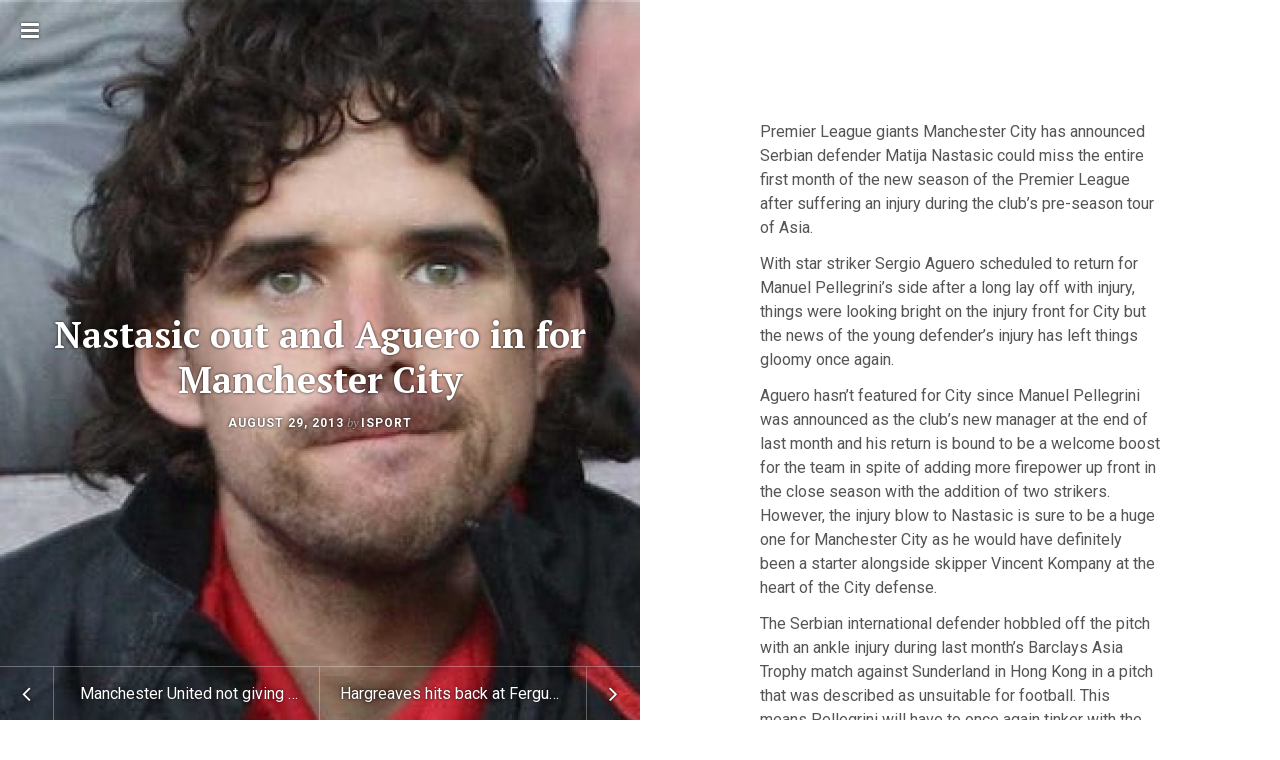

--- FILE ---
content_type: text/css
request_url: https://www.owenhargreaves4.com/wp-content/themes/dw-mono/style.css?ver=6.8.3
body_size: 140
content:
/*
Theme Name: DW Mono
Theme URI: http://www.designwall.com/wordpress/themes/dw-mono/
Author: DesignWall
Author URI: http://www.designwall.com
Description: Minimal Responsive WordPress Theme
Version: 1.0.4
License: GNU General Public License v3 or later
License URI: http://www.gnu.org/licenses/gpl-3.0-standalone.html
Text Domain: dw-mono
Tags: two-columns, custom-header, custom-menu, custom-logo, featured-images, footer-widgets, post-formats, threaded-comments, blog, translation-ready
*/

.sticky {}
.bypostauthor {}
